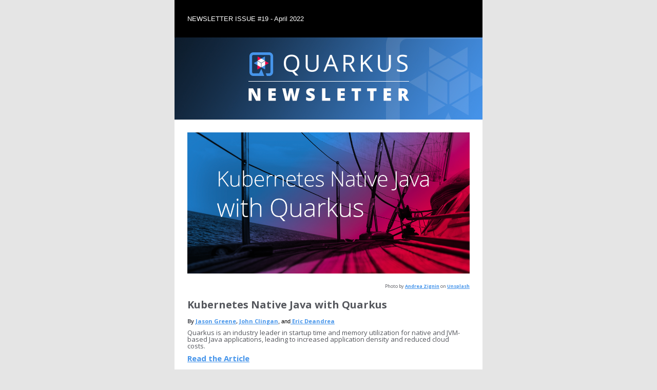

--- FILE ---
content_type: text/html; charset=utf-8
request_url: https://quarkus.io/newsletter/19/
body_size: 6862
content:
<!DOCTYPE html>
<!-- saved from url=(0045)http://xy0p2.mjt.lu/nl2/xy0p2/1uur.html?hl=en -->
<html xmlns="http://www.w3.org/1999/xhtml" xmlns:v="urn:schemas-microsoft-com:vml" xmlns:o="urn:schemas-microsoft-com:office:office"><head><meta http-equiv="Content-Type" content="text/html; charset=UTF-8"><title>Quarkus Newsletter Issue #19 - April 2022</title><!--[if !mso]><!--><meta http-equiv="X-UA-Compatible" content="IE=edge"><!--<![endif]--><meta name="viewport" content="width=device-width,initial-scale=1"><style type="text/css">#outlook a { padding:0; }
          body { margin:0;padding:0;-webkit-text-size-adjust:100%;-ms-text-size-adjust:100%; }
          table, td { border-collapse:collapse;mso-table-lspace:0pt;mso-table-rspace:0pt; }
          img { border:0;height:auto;line-height:100%; outline:none;text-decoration:none;-ms-interpolation-mode:bicubic; }
          p { display:block;margin:13px 0; }</style><!--[if mso]>
        <noscript>
        <xml>
        <o:OfficeDocumentSettings>
          <o:AllowPNG/>
          <o:PixelsPerInch>96</o:PixelsPerInch>
        </o:OfficeDocumentSettings>
        </xml>
        </noscript>
        <![endif]--><!--[if lte mso 11]>
        <style type="text/css">
          .mj-outlook-group-fix { width:100% !important; }
        </style>
        <![endif]--><!--[if !mso]><!--><link href="./index_files/css" rel="stylesheet" type="text/css"><style type="text/css">@import url(https://fonts.googleapis.com/css?family=Open+Sans:300,400,500,700);</style><!--<![endif]--><style type="text/css">@media only screen and (min-width:480px) {
        .mj-column-per-67 { width:67% !important; max-width: 67%; }
.mj-column-per-33 { width:33% !important; max-width: 33%; }
.mj-column-per-100 { width:100% !important; max-width: 100%; }
.mj-column-per-50 { width:50% !important; max-width: 50%; }
.mj-column-per-25 { width:25% !important; max-width: 25%; }
.mj-column-per-75 { width:75% !important; max-width: 75%; }
      }</style><style media="screen and (min-width:480px)">.moz-text-html .mj-column-per-67 { width:67% !important; max-width: 67%; }
.moz-text-html .mj-column-per-33 { width:33% !important; max-width: 33%; }
.moz-text-html .mj-column-per-100 { width:100% !important; max-width: 100%; }
.moz-text-html .mj-column-per-50 { width:50% !important; max-width: 50%; }
.moz-text-html .mj-column-per-25 { width:25% !important; max-width: 25%; }
.moz-text-html .mj-column-per-75 { width:75% !important; max-width: 75%; }</style><style type="text/css">[owa] .mj-column-per-67 { width:67% !important; max-width: 67%; }
[owa] .mj-column-per-33 { width:33% !important; max-width: 33%; }
[owa] .mj-column-per-100 { width:100% !important; max-width: 100%; }
[owa] .mj-column-per-50 { width:50% !important; max-width: 50%; }
[owa] .mj-column-per-25 { width:25% !important; max-width: 25%; }
[owa] .mj-column-per-75 { width:75% !important; max-width: 75%; }</style><style type="text/css">@media only screen and (max-width:480px) {
      table.mj-full-width-mobile { width: 100% !important; }
      td.mj-full-width-mobile { width: auto !important; }
    }</style></head><body style="word-spacing:normal;background-color:#e5e5e5;"><div style="background-color:#e5e5e5;"><!--[if mso | IE]><table align="center" border="0" cellpadding="0" cellspacing="0" class="" role="presentation" style="width:600px;" width="600" bgcolor="#000000" ><tr><td style="line-height:0px;font-size:0px;mso-line-height-rule:exactly;"><![endif]--><div style="background:#000000;background-color:#000000;margin:0px auto;max-width:600px;"><table align="center" border="0" cellpadding="0" cellspacing="0" role="presentation" style="background:#000000;background-color:#000000;width:100%;"><tbody><tr><td style="direction:ltr;font-size:0px;padding:20px 0px 20px 0px;padding-left:0px;padding-right:0px;text-align:center;"><!--[if mso | IE]><table role="presentation" border="0" cellpadding="0" cellspacing="0"><tr><td class="" style="vertical-align:top;width:402px;" ><![endif]--><div class="mj-column-per-67 mj-outlook-group-fix" style="font-size:0px;text-align:left;direction:ltr;display:inline-block;vertical-align:top;width:100%;"><table border="0" cellpadding="0" cellspacing="0" role="presentation" style="vertical-align:top;" width="100%"><tbody><tr><td align="left" style="font-size:0px;padding:0px 0px 0px 25px;padding-top:0px;padding-bottom:0px;word-break:break-word;"><div style="font-family:Arial, sans-serif;font-size:13px;letter-spacing:normal;line-height:1;text-align:left;color:#000000;"><p class="text-build-content" data-testid="DEvw_k51vYq" style="margin: 10px 0; margin-top: 10px; margin-bottom: 10px;"><span style="color:#ffffff;">NEWSLETTER ISSUE #19 - April 2022</span></p></div></td></tr></tbody></table></div><!--[if mso | IE]></td><td class="" style="vertical-align:top;width:198px;" ><![endif]--><div class="mj-column-per-33 mj-outlook-group-fix" style="font-size:0px;text-align:left;direction:ltr;display:inline-block;vertical-align:top;width:100%;"><table border="0" cellpadding="0" cellspacing="0" role="presentation" style="vertical-align:top;" width="100%"><tbody><tr><td align="left" style="font-size:0px;padding:0px 25px 0px 0px;padding-top:0px;padding-bottom:0px;word-break:break-word;"><div style="font-family:Arial, sans-serif;font-size:13px;letter-spacing:normal;line-height:1;text-align:left;color:#000000;"><p class="text-build-content" style="text-align: right; margin: 10px 0; margin-top: 10px; margin-bottom: 10px;" data-testid="1ITlr05D-">&nbsp;</p></div></td></tr></tbody></table></div><!--[if mso | IE]></td></tr></table><![endif]--></td></tr></tbody></table></div><!--[if mso | IE]></td></tr></table><table align="center" border="0" cellpadding="0" cellspacing="0" class="" role="presentation" style="width:600px;" width="600" ><tr><td style="line-height:0px;font-size:0px;mso-line-height-rule:exactly;"><![endif]--><div style="margin:0px auto;max-width:600px;"><table align="center" border="0" cellpadding="0" cellspacing="0" role="presentation" style="width:100%;"><tbody><tr><td style="direction:ltr;font-size:0px;padding:20px 0;padding-bottom:0px;padding-top:0px;text-align:center;"><!--[if mso | IE]><table role="presentation" border="0" cellpadding="0" cellspacing="0"><tr><td class="" style="vertical-align:top;width:600px;" ><![endif]--><div class="mj-column-per-100 mj-outlook-group-fix" style="font-size:0px;text-align:left;direction:ltr;display:inline-block;vertical-align:top;width:100%;"><table border="0" cellpadding="0" cellspacing="0" role="presentation" style="vertical-align:top;" width="100%"><tbody><tr><td align="center" style="font-size:0px;padding:0px 0px 0px 0px;padding-top:0px;padding-right:0px;padding-bottom:0px;padding-left:0px;word-break:break-word;"><table border="0" cellpadding="0" cellspacing="0" role="presentation" style="border-collapse:collapse;border-spacing:0px;" class="mj-full-width-mobile"><tbody><tr><td style="width:600px;" class="mj-full-width-mobile"><img alt="Newsletter graphic" height="auto" src="./index_files/mq99.png" style="border:none;display:block;outline:none;text-decoration:none;height:auto;width:100%;font-size:13px;" width="600"></td></tr></tbody></table></td></tr></tbody></table></div><!--[if mso | IE]></td></tr></table><![endif]--></td></tr></tbody></table></div><!--[if mso | IE]></td></tr></table><table align="center" border="0" cellpadding="0" cellspacing="0" class="" role="presentation" style="width:600px;" width="600" bgcolor="#ffffff" ><tr><td style="line-height:0px;font-size:0px;mso-line-height-rule:exactly;"><![endif]--><div style="background:#ffffff;background-color:#ffffff;margin:0px auto;max-width:600px;"><table align="center" border="0" cellpadding="0" cellspacing="0" role="presentation" style="background:#ffffff;background-color:#ffffff;width:100%;"><tbody><tr><td style="direction:ltr;font-size:0px;padding:0px 0px 0px 0px;padding-left:0px;padding-right:0px;text-align:center;"><!--[if mso | IE]><table role="presentation" border="0" cellpadding="0" cellspacing="0"><tr><td class="" style="vertical-align:top;width:600px;" ><![endif]--><div class="mj-column-per-100 mj-outlook-group-fix" style="font-size:0px;text-align:left;direction:ltr;display:inline-block;vertical-align:top;width:100%;"><table border="0" cellpadding="0" cellspacing="0" role="presentation" style="vertical-align:top;" width="100%"><tbody><tr><td align="center" style="font-size:0px;padding:25px 25px 10px 25px;padding-top:25px;padding-right:25px;padding-left:25px;word-break:break-word;"><table border="0" cellpadding="0" cellspacing="0" role="presentation" style="border-collapse:collapse;border-spacing:0px;"><tbody><tr><td style="width:550px;"><a href="https://www.infoq.com/articles/native-java-quarkus/" target="_blank"><img alt="Kubernetes Native Java with Quarkus image" height="auto" src="./index_files/0rgzi.png" style="border:none;display:block;outline:none;text-decoration:none;height:auto;width:100%;font-size:13px;" width="550"></a></td></tr></tbody></table></td></tr><tr><td align="left" style="font-size:0px;padding:0px 25px 0px 25px;padding-top:0px;padding-right:25px;padding-bottom:0px;padding-left:25px;word-break:break-word;"><div style="font-family:Arial, sans-serif;font-size:9px;letter-spacing:normal;line-height:1;text-align:left;color:#000000;"><p class="text-build-content" style="text-align: right; margin: 10px 0; margin-top: 10px; margin-bottom: 10px;" data-testid="pJ92YT9-5"><span style="color:#55575d;font-family:Open Sans;font-size:9px;">Photo by </span><a class="link-build-content" style="color:inherit;; text-decoration: none;" target="_blank" href="https://unsplash.com/@andreaz91?utm_source=unsplash&amp;utm_medium=referral&amp;utm_content=creditCopyText"><span style="color:#4695EB;font-family:Open Sans;font-size:9px;"><b><u>Andrea Zignin</u></b></span></a><span style="color:#55575d;font-family:Open Sans;font-size:9px;"> on </span><a class="link-build-content" style="color:inherit;; text-decoration: none;" target="_blank" href="https://unsplash.com/s/photos/sprint?utm_source=unsplash&amp;utm_medium=referral&amp;utm_content=creditCopyText"><span style="color:#4695EB;font-family:Open Sans;font-size:9px;"><b><u>Unsplash</u></b></span></a></p></div></td></tr><tr><td align="left" style="font-size:0px;padding:0px 25px 20px 25px;padding-top:0px;padding-right:25px;padding-bottom:20px;padding-left:25px;word-break:break-word;"><div style="font-family:Arial, sans-serif;font-size:11px;letter-spacing:normal;line-height:1;text-align:left;color:#000000;"><h1 class="text-build-content" data-testid="shMBqhWaW" style="margin-top: 10px; font-weight: normal;"><span style="color:#55575d;font-family:Open Sans;font-size:20px;"><b>Kubernetes Native Java with Quarkus</b></span></h1><p class="text-build-content" data-testid="shMBqhWaW" style="margin: 10px 0;"><span style="color:#55575d;font-family:Open Sans;font-size:11px;"><b>By </b></span><a class="link-build-content" style="color:inherit;; text-decoration: none;" target="_blank" href="https://www.infoq.com/profile/Jason-Greene/"><span style="color:#4695EB;font-family:Open Sans;font-size:11px;"><b><u>Jason Greene</u></b></span></a><span style="color:#55575d;font-family:Open Sans;font-size:11px;"><b>, </b></span><a class="link-build-content" style="color:inherit;; text-decoration: none;" target="_blank" href="https://www.infoq.com/profile/John-Clingan/"><span style="color:#4695EB;font-family:Open Sans;font-size:11px;"><b><u>John Clingan</u></b></span></a><span style="font-size:11px;">, and</span><a class="link-build-content" style="color:inherit;; text-decoration: none;" target="_blank" href="https://www.infoq.com/profile/Eric-Deandrea/"><span style="color:#4695EB;font-family:Open Sans;font-size:11px;"><b><u> Eric Deandrea</u></b></span></a></p><p class="text-build-content" data-testid="shMBqhWaW" style="margin: 10px 0;"><span style="color:#55575d;font-family:Open Sans;font-size:13px;">Quarkus is an industry leader in startup time and memory utilization for native and JVM-based Java applications, leading to increased application density and reduced cloud costs.&nbsp;</span></p><p class="text-build-content" data-testid="shMBqhWaW" style="margin: 10px 0; margin-bottom: 10px;"><a class="link-build-content" style="color:inherit;; text-decoration: none;" target="_blank" href="https://www.infoq.com/articles/native-java-quarkus/"><span style="color:#4695EB;font-family:Open Sans;font-size:15px;"><b><u>Read the Article</u></b></span></a></p></div></td></tr><tr><td align="center" style="font-size:0px;padding:10px 25px;word-break:break-word;"><p style="border-top:solid 2px #E6E6E6;font-size:1px;margin:0px auto;width:100%;"></p><!--[if mso | IE]><table align="center" border="0" cellpadding="0" cellspacing="0" style="border-top:solid 2px #E6E6E6;font-size:1px;margin:0px auto;width:550px;" role="presentation" width="550px" ><tr><td style="height:0;line-height:0;">  
</td></tr></table><![endif]--></td></tr></tbody></table></div><!--[if mso | IE]></td></tr></table><![endif]--></td></tr></tbody></table></div><!--[if mso | IE]></td></tr></table><table align="center" border="0" cellpadding="0" cellspacing="0" class="" role="presentation" style="width:600px;" width="600" bgcolor="#ffffff" ><tr><td style="line-height:0px;font-size:0px;mso-line-height-rule:exactly;"><![endif]--><div style="background:#ffffff;background-color:#ffffff;margin:0px auto;max-width:600px;"><table align="center" border="0" cellpadding="0" cellspacing="0" role="presentation" style="background:#ffffff;background-color:#ffffff;width:100%;"><tbody><tr><td style="direction:ltr;font-size:0px;padding:20px 0px 10px 0px;padding-bottom:10px;padding-left:0px;padding-right:0px;padding-top:20px;text-align:center;"><!--[if mso | IE]><table role="presentation" border="0" cellpadding="0" cellspacing="0"><tr><td class="" style="vertical-align:top;width:300px;" ><![endif]--><div class="mj-column-per-50 mj-outlook-group-fix" style="font-size:0px;text-align:left;direction:ltr;display:inline-block;vertical-align:top;width:100%;"><table border="0" cellpadding="0" cellspacing="0" role="presentation" style="vertical-align:top;" width="100%"><tbody><tr><td align="left" style="font-size:0px;padding:0px 25px 0px 25px;padding-top:0px;padding-right:25px;padding-bottom:0px;padding-left:25px;word-break:break-word;"><div style="font-family:Arial, sans-serif;font-size:11px;letter-spacing:normal;line-height:1;text-align:left;color:#000000;"><h2 class="text-build-content" data-testid="K2v5zH6DKU" style="margin-top: 10px; font-weight: normal;"><span style="color:#55575d;font-family:Open Sans;font-size:18px;"><b>Develop and Deploy Cloud Native Java Applications at Supersonic speed</b></span></h2><p class="text-build-content" data-testid="K2v5zH6DKU" style="margin: 10px 0;"><span style="color:#55575d;font-family:Open Sans;font-size:11px;"><b>By </b></span><a class="link-build-content" style="color:inherit;; text-decoration: none;" target="_blank" href="https://medium.com/@kumarprabhashanand"><span style="color:#4695EB;font-family:Open Sans;font-size:11px;"><b><u>Prabhash</u></b></span></a></p><p class="text-build-content" data-testid="K2v5zH6DKU" style="margin: 10px 0;"><span style="color:#55575d;font-family:Open Sans;font-size:13px;">In this fast moving world, we developers need to develop fast, deliver fast and our application should start and run fast.</span></p><p class="text-build-content" data-testid="K2v5zH6DKU" style="margin: 10px 0; margin-bottom: 10px;"><a class="link-build-content" style="color:inherit;; text-decoration: none;" target="_blank" href="https://towardsdev.com/quarkus-develop-and-deploy-cloud-native-java-applications-at-supersonic-speed-be6c28dd4243"><span style="color:#4695EB;font-family:Open Sans;font-size:13px;"><b><u>Read the Article</u></b></span></a></p></div></td></tr></tbody></table></div><!--[if mso | IE]></td><td class="" style="vertical-align:top;width:300px;" ><![endif]--><div class="mj-column-per-50 mj-outlook-group-fix" style="font-size:0px;text-align:left;direction:ltr;display:inline-block;vertical-align:top;width:100%;"><table border="0" cellpadding="0" cellspacing="0" role="presentation" style="vertical-align:top;" width="100%"><tbody><tr><td align="center" style="font-size:0px;padding:10px 25px 10px 25px;padding-right:25px;padding-left:25px;word-break:break-word;"><table border="0" cellpadding="0" cellspacing="0" role="presentation" style="border-collapse:collapse;border-spacing:0px;"><tbody><tr><td style="width:250px;"><a href="https://towardsdev.com/quarkus-develop-and-deploy-cloud-native-java-applications-at-supersonic-speed-be6c28dd4243" target="_blank"><img alt="Develop and Deploy image" height="auto" src="./index_files/0qvwz.png" style="border:none;display:block;outline:none;text-decoration:none;height:auto;width:100%;font-size:13px;" width="250"></a></td></tr></tbody></table></td></tr><tr><td align="left" style="font-size:0px;padding:0px 25px 0px 25px;padding-top:0px;padding-right:25px;padding-bottom:0px;padding-left:25px;word-break:break-word;"><div style="font-family:Arial, sans-serif;font-size:9px;letter-spacing:normal;line-height:1;text-align:left;color:#000000;"><p class="text-build-content" style="text-align: right; margin: 10px 0; margin-top: 10px; margin-bottom: 10px;" data-testid="vpXLLx6ak"><span style="color:#55575d;font-family:Open Sans;font-size:9px;">Photo by </span><a class="link-build-content" style="color:inherit;; text-decoration: none;" target="_blank" href="https://unsplash.com/@lawlesscapture?utm_source=unsplash&amp;utm_medium=referral&amp;utm_content=creditCopyText"><span style="color:#4695EB;font-family:Open Sans;font-size:9px;"><b><u>Lawless Capture</u></b></span></a><span style="color:#55575d;font-family:Open Sans;font-size:9px;"> on </span><a class="link-build-content" style="color:inherit;; text-decoration: none;" target="_blank" href="https://unsplash.com/s/photos/test?utm_source=unsplash&amp;utm_medium=referral&amp;utm_content=creditCopyText"><span style="color:#4695EB;font-family:Open Sans;font-size:9px;"><b><u>Unsplash</u></b></span></a></p></div></td></tr></tbody></table></div><!--[if mso | IE]></td></tr></table><![endif]--></td></tr></tbody></table></div><!--[if mso | IE]></td></tr></table><table align="center" border="0" cellpadding="0" cellspacing="0" class="" role="presentation" style="width:600px;" width="600" bgcolor="#ffffff" ><tr><td style="line-height:0px;font-size:0px;mso-line-height-rule:exactly;"><![endif]--><div style="background:#ffffff;background-color:#ffffff;margin:0px auto;max-width:600px;"><table align="center" border="0" cellpadding="0" cellspacing="0" role="presentation" style="background:#ffffff;background-color:#ffffff;width:100%;"><tbody><tr><td style="direction:ltr;font-size:0px;padding:10px 0px 10px 0px;padding-bottom:10px;padding-left:0px;padding-right:0px;padding-top:10px;text-align:center;"><!--[if mso | IE]><table role="presentation" border="0" cellpadding="0" cellspacing="0"><tr><td class="" style="vertical-align:top;width:300px;" ><![endif]--><div class="mj-column-per-50 mj-outlook-group-fix" style="font-size:0px;text-align:left;direction:ltr;display:inline-block;vertical-align:top;width:100%;"><table border="0" cellpadding="0" cellspacing="0" role="presentation" style="vertical-align:top;" width="100%"><tbody><tr><td align="center" style="font-size:0px;padding:10px 25px;word-break:break-word;"><table border="0" cellpadding="0" cellspacing="0" role="presentation" style="border-collapse:collapse;border-spacing:0px;"><tbody><tr><td style="width:250px;"><a href="https://developers.redhat.com/articles/2022/02/03/build-rest-api-ground-quarkus-20" target="_blank"><img alt="Secondary article 2 image" height="auto" src="./index_files/0qvwh.png" style="border:none;display:block;outline:none;text-decoration:none;height:auto;width:100%;font-size:13px;" width="250"></a></td></tr></tbody></table></td></tr></tbody></table></div><!--[if mso | IE]></td><td class="" style="vertical-align:top;width:300px;" ><![endif]--><div class="mj-column-per-50 mj-outlook-group-fix" style="font-size:0px;text-align:left;direction:ltr;display:inline-block;vertical-align:top;width:100%;"><table border="0" cellpadding="0" cellspacing="0" role="presentation" style="vertical-align:top;" width="100%"><tbody><tr><td align="left" style="font-size:0px;padding:10px 25px;padding-top:0px;padding-bottom:0px;word-break:break-word;"><div style="font-family:Arial, sans-serif;font-size:11px;letter-spacing:normal;line-height:1;text-align:left;color:#000000;"><h2 class="text-build-content" data-testid="A21LGC03I4" style="margin-top: 10px; font-weight: normal;"><span style="color:#55575d;font-family:Open Sans;font-size:18px;"><b>Build a REST API from the ground up with Quarkus 2.0</b></span></h2><p class="text-build-content" data-testid="A21LGC03I4" style="margin: 10px 0;"><span style="color:#000000;font-family:Open Sans;font-size:11px;"><b>By </b></span><a class="link-build-content" style="color:inherit;; text-decoration: none;" target="_blank" href="https://developers.redhat.com/author/stephen-nimmo"><span style="color:#4695EB;font-family:Open Sans;font-size:11px;"><b><u>Stephen Nimmo</u></b></span></a></p><p class="text-build-content" data-testid="A21LGC03I4" style="margin: 10px 0;"><span style="color:#55575d;font-family:Open Sans;font-size:13px;">Quarkus has always been focused on developer experience, and Quarkus 2.0 has taken this to the next level with support for a feature we are calling continuous testing.</span></p><p class="text-build-content" data-testid="A21LGC03I4" style="margin: 10px 0; margin-bottom: 10px;"><a class="link-build-content" style="color:inherit;; text-decoration: none;" target="_blank" href="https://developers.redhat.com/articles/2022/02/03/build-rest-api-ground-quarkus-20"><span style="color:#4695EB;font-family:Open Sans;font-size:13px;"><b><u>Read the Article</u></b></span></a></p></div></td></tr></tbody></table></div><!--[if mso | IE]></td></tr></table><![endif]--></td></tr></tbody></table></div><!--[if mso | IE]></td></tr></table><table align="center" border="0" cellpadding="0" cellspacing="0" class="" role="presentation" style="width:600px;" width="600" bgcolor="#ffffff" ><tr><td style="line-height:0px;font-size:0px;mso-line-height-rule:exactly;"><![endif]--><div style="background:#ffffff;background-color:#ffffff;margin:0px auto;max-width:600px;"><table align="center" border="0" cellpadding="0" cellspacing="0" role="presentation" style="background:#ffffff;background-color:#ffffff;width:100%;"><tbody><tr><td style="direction:ltr;font-size:0px;padding:10px 0px 10px 0px;padding-bottom:10px;padding-left:0px;padding-right:0px;padding-top:10px;text-align:center;"><!--[if mso | IE]><table role="presentation" border="0" cellpadding="0" cellspacing="0"><tr><td class="" style="vertical-align:top;width:300px;" ><![endif]--><div class="mj-column-per-50 mj-outlook-group-fix" style="font-size:0px;text-align:left;direction:ltr;display:inline-block;vertical-align:top;width:100%;"><table border="0" cellpadding="0" cellspacing="0" role="presentation" style="vertical-align:top;" width="100%"><tbody><tr><td align="left" style="font-size:0px;padding:0px 25px 0px 25px;padding-top:0px;padding-right:25px;padding-bottom:0px;padding-left:25px;word-break:break-word;"><div style="font-family:Arial, sans-serif;font-size:10px;letter-spacing:normal;line-height:1;text-align:left;color:#000000;"><h2 class="text-build-content" data-testid="XR2N5KkcIL" style="margin-top: 10px; font-weight: normal;"><span style="color:#55575d;font-family:Open Sans;font-size:18px;"><b>Building Databases on Kubernetes with Quarkus</b></span></h2><p class="text-build-content" data-testid="XR2N5KkcIL" style="margin: 10px 0;"><span style="color:#000000;font-family:Open Sans;font-size:11px;"><b>By </b></span><a class="link-build-content" style="color:inherit;; text-decoration: none;" target="_blank" href="http://heidloff.net/"><span style="color:#4695EB;font-family:Open Sans;font-size:11px;"><b><u>Niklas Heidloff</u></b></span></a></p><p class="text-build-content" data-testid="XR2N5KkcIL" style="margin: 10px 0;"><span style="color:#55575d;font-family:Open Sans;font-size:13px;">Read this great article thats describes how to write a simple database system with Quarkus.</span></p><p class="text-build-content" data-testid="XR2N5KkcIL" style="margin: 10px 0; margin-bottom: 10px;"><a class="link-build-content" style="color:inherit;; text-decoration: none;" target="_blank" href="http://heidloff.net/quarkus/building-databases-kubernetes-quarkus/"><span style="color:#4695EB;font-family:Open Sans;font-size:13px;"><b><u>Read the Article</u></b></span></a></p></div></td></tr></tbody></table></div><!--[if mso | IE]></td><td class="" style="vertical-align:top;width:300px;" ><![endif]--><div class="mj-column-per-50 mj-outlook-group-fix" style="font-size:0px;text-align:left;direction:ltr;display:inline-block;vertical-align:top;width:100%;"><table border="0" cellpadding="0" cellspacing="0" role="presentation" style="vertical-align:top;" width="100%"><tbody><tr><td align="center" style="font-size:0px;padding:10px 25px;word-break:break-word;"><table border="0" cellpadding="0" cellspacing="0" role="presentation" style="border-collapse:collapse;border-spacing:0px;"><tbody><tr><td style="width:250px;"><a href="http://heidloff.net/quarkus/building-databases-kubernetes-quarkus/" target="_blank"><img alt="Building Databases on Kubernetes image" height="auto" src="./index_files/0qvx0.png" style="border:none;display:block;outline:none;text-decoration:none;height:auto;width:100%;font-size:13px;" width="250"></a></td></tr></tbody></table></td></tr><tr><td align="left" style="font-size:0px;padding:0px 25px 0px 25px;padding-top:0px;padding-right:25px;padding-bottom:0px;padding-left:25px;word-break:break-word;"><div style="font-family:Arial, sans-serif;font-size:9px;letter-spacing:normal;line-height:1;text-align:left;color:#000000;"><p class="text-build-content" style="text-align: right; margin: 10px 0; margin-top: 10px; margin-bottom: 10px;" data-testid="wFIbDh4f7"><span style="color:#55575d;font-family:Open Sans;font-size:9px;">Photo by </span><a class="link-build-content" style="color:inherit;; text-decoration: none;" target="_blank" href="https://unsplash.com/@ashkfor121?utm_source=unsplash&amp;utm_medium=referral&amp;utm_content=creditCopyText"><span style="color:#4695EB;font-family:Open Sans;font-size:9px;"><b><u>Ashkan Forouzani</u></b></span></a><span style="color:#55575d;font-family:Open Sans;font-size:9px;"> on </span><a class="link-build-content" style="color:inherit;; text-decoration: none;" target="_blank" href="https://unsplash.com/s/photos/test?utm_source=unsplash&amp;utm_medium=referral&amp;utm_content=creditCopyText"><span style="color:#4695EB;font-family:Open Sans;font-size:9px;"><b><u>Unsplash</u></b></span></a></p></div></td></tr></tbody></table></div><!--[if mso | IE]></td></tr></table><![endif]--></td></tr></tbody></table></div><!--[if mso | IE]></td></tr></table><table align="center" border="0" cellpadding="0" cellspacing="0" class="" role="presentation" style="width:600px;" width="600" bgcolor="#ffffff" ><tr><td style="line-height:0px;font-size:0px;mso-line-height-rule:exactly;"><![endif]--><div style="background:#ffffff;background-color:#ffffff;margin:0px auto;max-width:600px;"><table align="center" border="0" cellpadding="0" cellspacing="0" role="presentation" style="background:#ffffff;background-color:#ffffff;width:100%;"><tbody><tr><td style="direction:ltr;font-size:0px;padding:10px 0px 10px 0px;padding-bottom:10px;padding-left:0px;padding-right:0px;padding-top:10px;text-align:center;"><!--[if mso | IE]><table role="presentation" border="0" cellpadding="0" cellspacing="0"><tr><td class="" style="vertical-align:top;width:300px;" ><![endif]--><div class="mj-column-per-50 mj-outlook-group-fix" style="font-size:0px;text-align:left;direction:ltr;display:inline-block;vertical-align:top;width:100%;"><table border="0" cellpadding="0" cellspacing="0" role="presentation" style="vertical-align:top;" width="100%"><tbody><tr><td align="center" style="font-size:0px;padding:10px 25px;word-break:break-word;"><table border="0" cellpadding="0" cellspacing="0" role="presentation" style="border-collapse:collapse;border-spacing:0px;"><tbody><tr><td style="width:250px;"><a href="https://blog.devgenius.io/is-it-gonna-be-your-first-api-with-kotlin-and-quarkus-lets-see-part-1-f980a95e74ab" target="_blank"><img alt="vaadin article image" height="auto" src="./index_files/0qty9.png" style="border:none;display:block;outline:none;text-decoration:none;height:auto;width:100%;font-size:13px;" width="250"></a></td></tr></tbody></table></td></tr></tbody></table></div><!--[if mso | IE]></td><td class="" style="vertical-align:top;width:300px;" ><![endif]--><div class="mj-column-per-50 mj-outlook-group-fix" style="font-size:0px;text-align:left;direction:ltr;display:inline-block;vertical-align:top;width:100%;"><table border="0" cellpadding="0" cellspacing="0" role="presentation" style="vertical-align:top;" width="100%"><tbody><tr><td align="left" style="font-size:0px;padding:10px 25px;padding-top:0px;padding-bottom:0px;word-break:break-word;"><div style="font-family:Arial, sans-serif;font-size:11px;letter-spacing:normal;line-height:1;text-align:left;color:#000000;"><h2 class="text-build-content" data-testid="x4DhpCEBB" style="margin-top: 10px; font-weight: normal;"><span style="color:#55575d;font-family:Open Sans;font-size:18px;"><b>Insights on Vaadin with Quarkus</b></span></h2><p class="text-build-content" data-testid="x4DhpCEBB" style="margin: 10px 0;"><span style="color:#55575d;font-family:Open Sans;font-size:11px;"><b>By </b></span><a class="link-build-content" style="color:inherit;; text-decoration: none;" target="_blank" href="https://vaadin.com/blog/author/matti-tahvonen"><span style="color:#4695EB;font-family:Open Sans;font-size:11px;"><b><u>Matti Tahvonen</u></b></span></a></p><p class="text-build-content" data-testid="x4DhpCEBB" style="margin: 10px 0;"><span style="color:#55575d;font-family:Open Sans;font-size:13px;">Matti goes deeper into his recent experiences with Quarkus and the enhancements Vaadin made for their integration efforts.</span></p><p class="text-build-content" data-testid="x4DhpCEBB" style="margin: 10px 0; margin-bottom: 10px;"><a class="link-build-content" style="color:inherit;; text-decoration: none;" target="_blank" href="https://vaadin.com/blog/insights-on-vaadin-with-quarkus"><span style="color:#4695EB;font-family:Open Sans;font-size:13px;"><b><u>Read the Article</u></b></span></a></p></div></td></tr></tbody></table></div><!--[if mso | IE]></td></tr></table><![endif]--></td></tr></tbody></table></div><!--[if mso | IE]></td></tr></table><table align="center" border="0" cellpadding="0" cellspacing="0" class="" role="presentation" style="width:600px;" width="600" bgcolor="#ffffff" ><tr><td style="line-height:0px;font-size:0px;mso-line-height-rule:exactly;"><![endif]--><div style="background:#ffffff;background-color:#ffffff;margin:0px auto;max-width:600px;"><table align="center" border="0" cellpadding="0" cellspacing="0" role="presentation" style="background:#ffffff;background-color:#ffffff;width:100%;"><tbody><tr><td style="direction:ltr;font-size:0px;padding:10px 0px 10px 0px;padding-bottom:10px;padding-left:0px;padding-right:0px;padding-top:10px;text-align:center;"><!--[if mso | IE]><table role="presentation" border="0" cellpadding="0" cellspacing="0"><tr><td class="" style="vertical-align:top;width:300px;" ><![endif]--><div class="mj-column-per-50 mj-outlook-group-fix" style="font-size:0px;text-align:left;direction:ltr;display:inline-block;vertical-align:top;width:100%;"><table border="0" cellpadding="0" cellspacing="0" role="presentation" style="vertical-align:top;" width="100%"><tbody><tr><td align="left" style="font-size:0px;padding:0px 25px 0px 25px;padding-top:0px;padding-right:25px;padding-bottom:0px;padding-left:25px;word-break:break-word;"><div style="font-family:Arial, sans-serif;font-size:10px;letter-spacing:normal;line-height:1;text-align:left;color:#000000;"><h2 class="text-build-content" data-testid="qY6qIVYo5a" style="margin-top: 10px; font-weight: normal;"><span style="color:#55575d;font-family:Open Sans;font-size:18px;"><b>Quarkus Tools for Visual Studio Code - 1.10.0 release</b></span></h2><p class="text-build-content" data-testid="qY6qIVYo5a" style="margin: 10px 0;"><span style="color:#000000;font-family:Open Sans;font-size:11px;"><b>By Roland Grunberg</b></span></p><p class="text-build-content" data-testid="qY6qIVYo5a" style="margin: 10px 0;"><span style="color:#55575d;font-family:Open Sans;font-size:13px;">Read this great article thats describes how to write a simple database system with Quarkus.</span></p><p class="text-build-content" data-testid="qY6qIVYo5a" style="margin: 10px 0; margin-bottom: 10px;"><a class="link-build-content" style="color:inherit;; text-decoration: none;" target="_blank" href="https://quarkus.io/blog/vscode-quarkus-1.10.0/"><span style="color:#4695EB;font-family:Open Sans;font-size:13px;"><b><u>Read the Article</u></b></span></a></p></div></td></tr></tbody></table></div><!--[if mso | IE]></td><td class="" style="vertical-align:top;width:300px;" ><![endif]--><div class="mj-column-per-50 mj-outlook-group-fix" style="font-size:0px;text-align:left;direction:ltr;display:inline-block;vertical-align:top;width:100%;"><table border="0" cellpadding="0" cellspacing="0" role="presentation" style="vertical-align:top;" width="100%"><tbody><tr><td align="center" style="font-size:0px;padding:10px 25px;word-break:break-word;"><table border="0" cellpadding="0" cellspacing="0" role="presentation" style="border-collapse:collapse;border-spacing:0px;"><tbody><tr><td style="width:250px;"><a href="https://quarkus.io/blog/vscode-quarkus-1.10.0/" target="_blank"><img alt="Quarkus Tools for Visual Studio Code image" height="auto" src="./index_files/0qv0t.png" style="border:none;display:block;outline:none;text-decoration:none;height:auto;width:100%;font-size:13px;" width="250"></a></td></tr></tbody></table></td></tr></tbody></table></div><!--[if mso | IE]></td></tr></table><![endif]--></td></tr></tbody></table></div><!--[if mso | IE]></td></tr></table><table align="center" border="0" cellpadding="0" cellspacing="0" class="" role="presentation" style="width:600px;" width="600" bgcolor="#ffffff" ><tr><td style="line-height:0px;font-size:0px;mso-line-height-rule:exactly;"><![endif]--><div style="background:#ffffff;background-color:#ffffff;margin:0px auto;max-width:600px;"><table align="center" border="0" cellpadding="0" cellspacing="0" role="presentation" style="background:#ffffff;background-color:#ffffff;width:100%;"><tbody><tr><td style="direction:ltr;font-size:0px;padding:10px 0px 10px 0px;padding-bottom:10px;padding-left:0px;padding-right:0px;padding-top:10px;text-align:center;"><!--[if mso | IE]><table role="presentation" border="0" cellpadding="0" cellspacing="0"><tr><td class="" style="vertical-align:top;width:300px;" ><![endif]--><div class="mj-column-per-50 mj-outlook-group-fix" style="font-size:0px;text-align:left;direction:ltr;display:inline-block;vertical-align:top;width:100%;"><table border="0" cellpadding="0" cellspacing="0" role="presentation" style="vertical-align:top;" width="100%"><tbody><tr><td align="center" style="font-size:0px;padding:10px 25px;word-break:break-word;"><table border="0" cellpadding="0" cellspacing="0" role="presentation" style="border-collapse:collapse;border-spacing:0px;"><tbody><tr><td style="width:250px;"><a href="https://quarkus.io/blog/vscode-quarkus-1.10.0-qute/" target="_blank"><img alt="Qute Templating Engine Support article image" height="auto" src="./index_files/0qv0p.png" style="border:none;display:block;outline:none;text-decoration:none;height:auto;width:100%;font-size:13px;" width="250"></a></td></tr></tbody></table></td></tr></tbody></table></div><!--[if mso | IE]></td><td class="" style="vertical-align:top;width:300px;" ><![endif]--><div class="mj-column-per-50 mj-outlook-group-fix" style="font-size:0px;text-align:left;direction:ltr;display:inline-block;vertical-align:top;width:100%;"><table border="0" cellpadding="0" cellspacing="0" role="presentation" style="vertical-align:top;" width="100%"><tbody><tr><td align="left" style="font-size:0px;padding:10px 25px;padding-top:0px;padding-bottom:0px;word-break:break-word;"><div style="font-family:Arial, sans-serif;font-size:11px;letter-spacing:normal;line-height:1;text-align:left;color:#000000;"><h2 class="text-build-content" data-testid="x4DhpCEBB" style="margin-top: 10px; font-weight: normal;"><span style="color:#55575d;font-family:Open Sans;font-size:18px;"><b>Qute Templating Engine Support - Now Available for Quarkus Tools for Visual Studio Code</b></span></h2><p class="text-build-content" data-testid="x4DhpCEBB" style="margin: 10px 0;"><span style="color:#55575d;font-family:Open Sans;font-size:11px;"><b>By Alexander Chen</b></span></p><p class="text-build-content" data-testid="x4DhpCEBB" style="margin: 10px 0;"><span style="color:#55575d;font-family:Open Sans;font-size:13px;">One of the major new enhancements added in the 1.10.0 release was the introduction of language support for the Quarkus-specific Qute templating engine.</span></p><p class="text-build-content" data-testid="x4DhpCEBB" style="margin: 10px 0; margin-bottom: 10px;"><a class="link-build-content" style="color:inherit;; text-decoration: none;" target="_blank" href="https://quarkus.io/blog/vscode-quarkus-1.10.0-qute/"><span style="color:#4695EB;font-family:Open Sans;font-size:13px;"><b><u>Read the Article</u></b></span></a></p></div></td></tr></tbody></table></div><!--[if mso | IE]></td></tr></table><![endif]--></td></tr></tbody></table></div><!--[if mso | IE]></td></tr></table><table align="center" border="0" cellpadding="0" cellspacing="0" class="" role="presentation" style="width:600px;" width="600" bgcolor="#ffffff" ><tr><td style="line-height:0px;font-size:0px;mso-line-height-rule:exactly;"><![endif]--><div style="background:#ffffff;background-color:#ffffff;margin:0px auto;max-width:600px;"><table align="center" border="0" cellpadding="0" cellspacing="0" role="presentation" style="background:#ffffff;background-color:#ffffff;width:100%;"><tbody><tr><td style="direction:ltr;font-size:0px;padding:10px 0px 10px 0px;padding-bottom:10px;padding-left:0px;padding-right:0px;padding-top:10px;text-align:center;"><!--[if mso | IE]><table role="presentation" border="0" cellpadding="0" cellspacing="0"><tr><td class="" style="vertical-align:top;width:300px;" ><![endif]--><div class="mj-column-per-50 mj-outlook-group-fix" style="font-size:0px;text-align:left;direction:ltr;display:inline-block;vertical-align:top;width:100%;"><table border="0" cellpadding="0" cellspacing="0" role="presentation" style="vertical-align:top;" width="100%"><tbody><tr><td align="left" style="font-size:0px;padding:0px 25px 0px 25px;padding-top:0px;padding-right:25px;padding-bottom:0px;padding-left:25px;word-break:break-word;"><div style="font-family:Arial, sans-serif;font-size:10px;letter-spacing:normal;line-height:1;text-align:left;color:#000000;"><h2 class="text-build-content" data-testid="Smh0Et3x3H" style="margin-top: 10px; font-weight: normal;"><span style="color:#55575d;font-family:Open Sans;font-size:18px;"><b>Riding Camel Quarkus: effortless APIs</b></span></h2><p class="text-build-content" data-testid="Smh0Et3x3H" style="margin: 10px 0;"><span style="color:#000000;font-family:Open Sans;font-size:11px;"><b>By Bruno Meseguer</b></span></p><p class="text-build-content" data-testid="Smh0Et3x3H" style="margin: 10px 0;"><span style="color:#55575d;font-family:Open Sans;font-size:13px;">Discover Camel, the swiss-knife of integration brought to Quarkus. The example encourages API best practices, with effortless coding effort showcasing AtlasMap for data transformation.</span></p><p class="text-build-content" data-testid="Smh0Et3x3H" style="margin: 10px 0; margin-bottom: 10px;"><a class="link-build-content" style="color:inherit;; text-decoration: none;" target="_blank" href="https://quarkus.io/blog/camel-quarkus-effortless-apis/"><span style="color:#4695EB;font-family:Open Sans;font-size:13px;"><b><u>Read the Article</u></b></span></a></p></div></td></tr></tbody></table></div><!--[if mso | IE]></td><td class="" style="vertical-align:top;width:300px;" ><![endif]--><div class="mj-column-per-50 mj-outlook-group-fix" style="font-size:0px;text-align:left;direction:ltr;display:inline-block;vertical-align:top;width:100%;"><table border="0" cellpadding="0" cellspacing="0" role="presentation" style="vertical-align:top;" width="100%"><tbody><tr><td align="center" style="font-size:0px;padding:10px 25px;word-break:break-word;"><table border="0" cellpadding="0" cellspacing="0" role="presentation" style="border-collapse:collapse;border-spacing:0px;"><tbody><tr><td style="width:250px;"><a href="https://quarkus.io/blog/camel-quarkus-effortless-apis/" target="_blank"><img alt="Riding Camel Quarkus: effortless APIs image" height="auto" src="./index_files/0qv0j.png" style="border:none;display:block;outline:none;text-decoration:none;height:auto;width:100%;font-size:13px;" width="250"></a></td></tr></tbody></table></td></tr><tr><td align="left" style="font-size:0px;padding:0px 25px 0px 25px;padding-top:0px;padding-right:25px;padding-bottom:0px;padding-left:25px;word-break:break-word;"><div style="font-family:Arial, sans-serif;font-size:9px;letter-spacing:normal;line-height:1;text-align:left;color:#000000;"><p class="text-build-content" style="text-align: right; margin: 10px 0; margin-top: 10px; margin-bottom: 10px;" data-testid="Ym5fdhHhJ"><span style="color:#55575d;font-family:Open Sans;font-size:9px;">Photo by </span><a class="link-build-content" style="color:inherit;; text-decoration: none;" target="_blank" href="https://unsplash.com/@mariamsoliman?utm_source=unsplash&amp;utm_medium=referral&amp;utm_content=creditCopyText"><span style="color:#4695EB;font-family:Open Sans;font-size:9px;"><b><u>Mariam Soliman</u></b></span></a><span style="color:#55575d;font-family:Open Sans;font-size:9px;"> on </span><a class="link-build-content" style="color:inherit;; text-decoration: none;" target="_blank" href="https://unsplash.com/s/photos/test?utm_source=unsplash&amp;utm_medium=referral&amp;utm_content=creditCopyText"><span style="color:#4695EB;font-family:Open Sans;font-size:9px;"><b><u>Unsplash</u></b></span></a></p></div></td></tr></tbody></table></div><!--[if mso | IE]></td></tr></table><![endif]--></td></tr></tbody></table></div><!--[if mso | IE]></td></tr></table><table align="center" border="0" cellpadding="0" cellspacing="0" class="" role="presentation" style="width:600px;" width="600" bgcolor="#ffffff" ><tr><td style="line-height:0px;font-size:0px;mso-line-height-rule:exactly;"><![endif]--><div style="background:#ffffff;background-color:#ffffff;margin:0px auto;max-width:600px;"><table align="center" border="0" cellpadding="0" cellspacing="0" role="presentation" style="background:#ffffff;background-color:#ffffff;width:100%;"><tbody><tr><td style="direction:ltr;font-size:0px;padding:20px 0px 20px 0px;padding-left:0px;padding-right:0px;text-align:center;"><!--[if mso | IE]><table role="presentation" border="0" cellpadding="0" cellspacing="0"><tr><td class="" style="vertical-align:top;width:600px;" ><![endif]--><div class="mj-column-per-100 mj-outlook-group-fix" style="font-size:0px;text-align:left;direction:ltr;display:inline-block;vertical-align:top;width:100%;"><table border="0" cellpadding="0" cellspacing="0" role="presentation" style="vertical-align:top;" width="100%"><tbody><tr><td align="left" style="font-size:0px;padding:0px 25px 10px 25px;padding-top:0px;padding-right:25px;padding-bottom:10px;padding-left:25px;word-break:break-word;"><div style="font-family:Arial, sans-serif;font-size:16px;letter-spacing:normal;line-height:1;text-align:left;color:#000000;"><p class="text-build-content" data-testid="9-VFnVa4i" style="margin: 10px 0; margin-top: 10px; margin-bottom: 10px;"><span style="color:#55575d;font-family:Open Sans;font-size:16px;">Check out the latest blogs and articles on </span><a class="link-build-content" style="color:inherit;; text-decoration: none;" target="_blank" href="https://quarkus.io/publications/"><span style="color:#4695EB;font-family:Open Sans;font-size:16px;"><b><u>Quarkus Publications</u></b></span></a><span style="color:#55575d;font-family:Open Sans;font-size:16px;">.</span></p></div></td></tr><tr><td align="center" style="font-size:0px;padding:10px 25px;word-break:break-word;"><p style="border-top:solid 2px #E6E6E6;font-size:1px;margin:0px auto;width:100%;"></p><!--[if mso | IE]><table align="center" border="0" cellpadding="0" cellspacing="0" style="border-top:solid 2px #E6E6E6;font-size:1px;margin:0px auto;width:550px;" role="presentation" width="550px" ><tr><td style="height:0;line-height:0;">  
</td></tr></table><![endif]--></td></tr></tbody></table></div><!--[if mso | IE]></td></tr></table><![endif]--></td></tr></tbody></table></div><!--[if mso | IE]></td></tr></table><table align="center" border="0" cellpadding="0" cellspacing="0" class="" role="presentation" style="width:600px;" width="600" bgcolor="#ffffff" ><tr><td style="line-height:0px;font-size:0px;mso-line-height-rule:exactly;"><![endif]--><div style="background:#ffffff;background-color:#ffffff;margin:0px auto;max-width:600px;"><table align="center" border="0" cellpadding="0" cellspacing="0" role="presentation" style="background:#ffffff;background-color:#ffffff;width:100%;"><tbody><tr><td style="direction:ltr;font-size:0px;padding:15px 0px 10px 0px;padding-bottom:10px;padding-left:0px;padding-right:0px;padding-top:15px;text-align:center;"><!--[if mso | IE]><table role="presentation" border="0" cellpadding="0" cellspacing="0"><tr><td class="" style="vertical-align:middle;width:150px;" ><![endif]--><div class="mj-column-per-25 mj-outlook-group-fix" style="font-size:0px;text-align:left;direction:ltr;display:inline-block;vertical-align:middle;width:100%;"><table border="0" cellpadding="0" cellspacing="0" role="presentation" style="vertical-align:middle;" width="100%"><tbody><tr><td align="center" style="font-size:0px;padding:10px 25px;word-break:break-word;"><table border="0" cellpadding="0" cellspacing="0" role="presentation" style="border-collapse:collapse;border-spacing:0px;"><tbody><tr><td style="width:64px;"><img alt="github logo" height="auto" src="./index_files/02xsz.png" style="border:none;display:block;outline:none;text-decoration:none;height:auto;width:100%;font-size:13px;" width="64"></td></tr></tbody></table></td></tr></tbody></table></div><!--[if mso | IE]></td><td class="" style="vertical-align:middle;width:450px;" ><![endif]--><div class="mj-column-per-75 mj-outlook-group-fix" style="font-size:0px;text-align:left;direction:ltr;display:inline-block;vertical-align:middle;width:100%;"><table border="0" cellpadding="0" cellspacing="0" role="presentation" style="vertical-align:middle;" width="100%"><tbody><tr><td align="left" style="font-size:0px;padding:10px 25px;padding-top:0px;padding-bottom:0px;word-break:break-word;"><div style="font-family:Arial, sans-serif;font-size:15px;letter-spacing:normal;line-height:1;text-align:left;color:#000000;"><p class="text-build-content" data-testid="FHjvyqWc0" style="margin: 10px 0; margin-top: 10px;"><span style="color:#55575d;font-family:Open Sans;font-size:15px;">Github Discussions is Quarkus's place for community collaboration, conversation, events, Q&amp;A, job opportunities, and other great community topics.</span></p><p class="text-build-content" data-testid="FHjvyqWc0" style="margin: 10px 0; margin-bottom: 10px;"><a class="link-build-content" style="color:inherit;; text-decoration: none;" target="_blank" href="https://github.com/quarkusio/quarkus/discussions"><span style="color:#4695EB;font-family:Open Sans;font-size:15px;"><b><u>Go join the Quarkus discussions!</u></b></span></a></p></div></td></tr></tbody></table></div><!--[if mso | IE]></td></tr></table><![endif]--></td></tr></tbody></table></div><!--[if mso | IE]></td></tr></table><table align="center" border="0" cellpadding="0" cellspacing="0" class="" role="presentation" style="width:600px;" width="600" bgcolor="#ffffff" ><tr><td style="line-height:0px;font-size:0px;mso-line-height-rule:exactly;"><![endif]--><div style="background:#ffffff;background-color:#ffffff;margin:0px auto;max-width:600px;"><table align="center" border="0" cellpadding="0" cellspacing="0" role="presentation" style="background:#ffffff;background-color:#ffffff;width:100%;"><tbody><tr><td style="direction:ltr;font-size:0px;padding:20px 0px 20px 0px;padding-left:0px;padding-right:0px;text-align:center;"><!--[if mso | IE]><table role="presentation" border="0" cellpadding="0" cellspacing="0"><tr><td class="" style="vertical-align:top;width:600px;" ><![endif]--><div class="mj-column-per-100 mj-outlook-group-fix" style="font-size:0px;text-align:left;direction:ltr;display:inline-block;vertical-align:top;width:100%;"><table border="0" cellpadding="0" cellspacing="0" role="presentation" style="vertical-align:top;" width="100%"><tbody><tr><td align="center" style="font-size:0px;padding:10px 25px;word-break:break-word;"><p style="border-top:solid 2px #E6E6E6;font-size:1px;margin:0px auto;width:100%;"></p><!--[if mso | IE]><table align="center" border="0" cellpadding="0" cellspacing="0" style="border-top:solid 2px #E6E6E6;font-size:1px;margin:0px auto;width:550px;" role="presentation" width="550px" ><tr><td style="height:0;line-height:0;">  
</td></tr></table><![endif]--></td></tr><tr><td align="left" style="font-size:0px;padding:10px 25px;padding-top:0px;padding-bottom:0px;word-break:break-word;"><div style="font-family:Arial, sans-serif;font-size:27px;letter-spacing:normal;line-height:1;text-align:left;color:#000000;"><h1 class="text-build-content" data-testid="hJRKxtE5h" style="margin-top: 10px; margin-bottom: 10px; font-weight: normal;"><span style="color:#55575d;font-family:Open Sans;font-size:27px;"><b>Videos of the Month</b></span></h1></div></td></tr><tr><td align="left" style="font-size:0px;padding:10px 25px;padding-top:0px;padding-bottom:0px;word-break:break-word;"><div style="font-family:Arial, sans-serif;font-size:13px;letter-spacing:normal;line-height:1;text-align:left;color:#000000;"><h2 class="text-build-content" data-testid="g-eVVGjJ4" style="margin-top: 10px; margin-bottom: 10px; font-weight: normal;"><span style="color:#55575d;font-family:Open Sans;font-size:18px;"><b>EPISODE #86: Vaadin &amp; Quarkus</b></span></h2></div></td></tr><tr><td align="center" style="font-size:0px;padding:10px 25px 10px 25px;padding-right:25px;padding-left:25px;word-break:break-word;"><table border="0" cellpadding="0" cellspacing="0" role="presentation" style="border-collapse:collapse;border-spacing:0px;"><tbody><tr><td style="width:480px;"><a href="https://youtu.be/22wg8oO9xXM" target="_blank"><img alt="Quarkus Insights #86 video thumbnail" height="auto" src="./index_files/0qtnm.png" style="border:none;display:block;outline:none;text-decoration:none;height:auto;width:100%;font-size:13px;" width="480"></a></td></tr></tbody></table></td></tr><tr><td align="left" style="font-size:0px;padding:10px 25px;padding-top:0px;padding-bottom:0px;word-break:break-word;"><div style="font-family:Arial, sans-serif;font-size:13px;letter-spacing:normal;line-height:1;text-align:left;color:#000000;"><h2 class="text-build-content" data-testid="xVN6xQ9PZ" style="margin-top: 10px; margin-bottom: 10px; font-weight: normal;"><span style="color:#55575d;font-family:Open Sans;font-size:18px;"><b>Quarkus Insights #85: What's new in Quarkus Kafka, REX with Loïc Mathieu</b></span></h2></div></td></tr><tr><td align="center" style="font-size:0px;padding:10px 25px 10px 25px;padding-right:25px;padding-left:25px;word-break:break-word;"><table border="0" cellpadding="0" cellspacing="0" role="presentation" style="border-collapse:collapse;border-spacing:0px;"><tbody><tr><td style="width:480px;"><a href="https://youtu.be/saTxdw-SPGA" target="_blank"><img alt="Quarkus Insights #85 video thumbnail" height="auto" src="./index_files/0qtnp.png" style="border:none;display:block;outline:none;text-decoration:none;height:auto;width:100%;font-size:13px;" width="480"></a></td></tr></tbody></table></td></tr><tr><td align="left" style="font-size:0px;padding:10px 25px;padding-top:0px;padding-bottom:0px;word-break:break-word;"><div style="font-family:Arial, sans-serif;font-size:13px;letter-spacing:normal;line-height:1;text-align:left;color:#000000;"><h2 class="text-build-content" data-testid="Q9XLVA2fM" style="margin-top: 10px; margin-bottom: 10px; font-weight: normal;"><span style="color:#55575d;font-family:Open Sans;font-size:18px;"><b>Quarkus Insights #84: What's new in Quarkus Testing</b></span></h2></div></td></tr><tr><td align="center" style="font-size:0px;padding:10px 25px 10px 25px;padding-right:25px;padding-left:25px;word-break:break-word;"><table border="0" cellpadding="0" cellspacing="0" role="presentation" style="border-collapse:collapse;border-spacing:0px;"><tbody><tr><td style="width:480px;"><a href="https://youtu.be/0vN15k7ZWRM" target="_blank"><img alt="Quarkus Insights #84 video thumbnail" height="auto" src="./index_files/0qtno.png" style="border:none;display:block;outline:none;text-decoration:none;height:auto;width:100%;font-size:13px;" width="480"></a></td></tr></tbody></table></td></tr></tbody></table></div><!--[if mso | IE]></td></tr></table><![endif]--></td></tr></tbody></table></div><!--[if mso | IE]></td></tr></table><table align="center" border="0" cellpadding="0" cellspacing="0" class="" role="presentation" style="width:600px;" width="600" bgcolor="#ffffff" ><tr><td style="line-height:0px;font-size:0px;mso-line-height-rule:exactly;"><![endif]--><div style="background:#ffffff;background-color:#ffffff;margin:0px auto;max-width:600px;"><table align="center" border="0" cellpadding="0" cellspacing="0" role="presentation" style="background:#ffffff;background-color:#ffffff;width:100%;"><tbody><tr><td style="direction:ltr;font-size:0px;padding:20px 0px 0px 0px;padding-bottom:0px;padding-left:0px;padding-right:0px;text-align:center;"><!--[if mso | IE]><table role="presentation" border="0" cellpadding="0" cellspacing="0"><tr><td class="" style="vertical-align:top;width:600px;" ><![endif]--><div class="mj-column-per-100 mj-outlook-group-fix" style="font-size:0px;text-align:left;direction:ltr;display:inline-block;vertical-align:top;width:100%;"><table border="0" cellpadding="0" cellspacing="0" role="presentation" style="vertical-align:top;" width="100%"><tbody><tr><td align="center" style="font-size:0px;padding:10px 25px;word-break:break-word;"><p style="border-top:solid 2px #E6E6E6;font-size:1px;margin:0px auto;width:100%;"></p><!--[if mso | IE]><table align="center" border="0" cellpadding="0" cellspacing="0" style="border-top:solid 2px #E6E6E6;font-size:1px;margin:0px auto;width:550px;" role="presentation" width="550px" ><tr><td style="height:0;line-height:0;">  
</td></tr></table><![endif]--></td></tr><tr><td align="left" style="font-size:0px;padding:10px 25px;padding-top:0px;padding-bottom:0px;word-break:break-word;"><div style="font-family:Arial, sans-serif;font-size:26px;letter-spacing:normal;line-height:1;text-align:left;color:#000000;"><h1 class="text-build-content" data-testid="mJgNMjjzw" style="margin-top: 10px; margin-bottom: 10px; font-weight: normal;"><span style="color:#55575d;font-family:Open Sans;font-size:26px;"><b>Top Tweets &amp; Comments</b></span></h1></div></td></tr><tr><td align="center" style="font-size:0px;padding:10px 25px;word-break:break-word;"><table border="0" cellpadding="0" cellspacing="0" role="presentation" style="border-collapse:collapse;border-spacing:0px;"><tbody><tr><td style="width:550px;"><a href="https://twitter.com/S_Danneels/status/1511424217631309834" target="_blank"><img alt="Top Tweet image" height="auto" src="./index_files/0qtrv.png" style="border:none;display:block;outline:none;text-decoration:none;height:auto;width:100%;font-size:13px;" width="550"></a></td></tr></tbody></table></td></tr><tr><td align="center" style="font-size:0px;padding:10px 25px;word-break:break-word;"><table border="0" cellpadding="0" cellspacing="0" role="presentation" style="border-collapse:collapse;border-spacing:0px;"><tbody><tr><td style="width:550px;"><a href="https://twitter.com/holly_cummins/status/1511382980526280707" target="_blank"><img alt="Top Tweet image" height="auto" src="./index_files/0qtrz.png" style="border:none;display:block;outline:none;text-decoration:none;height:auto;width:100%;font-size:13px;" width="550"></a></td></tr></tbody></table></td></tr><tr><td align="center" style="font-size:0px;padding:10px 25px;word-break:break-word;"><p style="border-top:solid 2px #E6E6E6;font-size:1px;margin:0px auto;width:100%;"></p><!--[if mso | IE]><table align="center" border="0" cellpadding="0" cellspacing="0" style="border-top:solid 2px #E6E6E6;font-size:1px;margin:0px auto;width:550px;" role="presentation" width="550px" ><tr><td style="height:0;line-height:0;">  
</td></tr></table><![endif]--></td></tr><tr><td align="left" style="font-size:0px;padding:10px 25px;padding-top:0px;padding-bottom:0px;word-break:break-word;"><div style="font-family:Arial, sans-serif;font-size:26px;letter-spacing:normal;line-height:1;text-align:left;color:#000000;"><h1 class="text-build-content" data-testid="mJgNMjjzw" style="margin-top: 10px; margin-bottom: 10px; font-weight: normal;"><span style="color:#55575d;font-family:Open Sans;font-size:26px;"><b>Upcoming Events with Quarkus</b></span></h1></div></td></tr></tbody></table></div><!--[if mso | IE]></td></tr></table><![endif]--></td></tr></tbody></table></div><!--[if mso | IE]></td></tr></table><table align="center" border="0" cellpadding="0" cellspacing="0" class="" role="presentation" style="width:600px;" width="600" bgcolor="#ffffff" ><tr><td style="line-height:0px;font-size:0px;mso-line-height-rule:exactly;"><![endif]--><div style="background:#ffffff;background-color:#ffffff;margin:0px auto;max-width:600px;"><table align="center" border="0" cellpadding="0" cellspacing="0" role="presentation" style="background:#ffffff;background-color:#ffffff;width:100%;"><tbody><tr><td style="direction:ltr;font-size:0px;padding:20px 0px 20px 0px;padding-left:0px;padding-right:0px;text-align:center;"><!--[if mso | IE]><table role="presentation" border="0" cellpadding="0" cellspacing="0"><tr><td class="" style="vertical-align:top;width:300px;" ><![endif]--><div class="mj-column-per-50 mj-outlook-group-fix" style="font-size:0px;text-align:left;direction:ltr;display:inline-block;vertical-align:top;width:100%;"><table border="0" cellpadding="0" cellspacing="0" role="presentation" style="vertical-align:top;" width="100%"><tbody><tr><td align="center" style="font-size:0px;padding:10px 25px;word-break:break-word;"><table border="0" cellpadding="0" cellspacing="0" role="presentation" style="border-collapse:collapse;border-spacing:0px;"><tbody><tr><td style="width:250px;"><a href="https://quarkus.io/worldtour/" target="_blank"><img alt="Quarkus World Tour 2022 logo" height="auto" src="./index_files/0tx4w.png" style="border:none;display:block;outline:none;text-decoration:none;height:auto;width:100%;font-size:13px;" width="250"></a></td></tr></tbody></table></td></tr></tbody></table></div><!--[if mso | IE]></td><td class="" style="vertical-align:top;width:300px;" ><![endif]--><div class="mj-column-per-50 mj-outlook-group-fix" style="font-size:0px;text-align:left;direction:ltr;display:inline-block;vertical-align:top;width:100%;"><table border="0" cellpadding="0" cellspacing="0" role="presentation" style="vertical-align:top;" width="100%"><tbody><tr><td align="left" style="font-size:0px;padding:10px 25px;padding-top:0px;padding-bottom:0px;word-break:break-word;"><div style="font-family:Arial, sans-serif;font-size:16px;letter-spacing:normal;line-height:1;text-align:left;color:#000000;"><h3 class="text-build-content" data-testid="sj4WK1716" style="margin-top: 10px; font-weight: normal;"><span style="color:#55575d;font-family:Open Sans;font-size:16px;"><b>The Quarkus World Tour is on the road again!</b></span></h3><p class="text-build-content" data-testid="sj4WK1716" style="margin: 10px 0;"><span style="color:#55575d;font-family:Open Sans;font-size:13px;">We’re bringing the band back on the road to continue bringing our unique, hands-on experience with access to Quarkus experts designed to help you get started with Java in a Kubernetes world. Whether you are a Quarkus first-timer or seasoned pro, your JUG will love this show.&nbsp;</span></p><p class="text-build-content" data-testid="sj4WK1716" style="margin: 10px 0;"><a class="link-build-content" style="color:inherit;; text-decoration: none;" target="_blank" href="https://quarkus.io/worldtour/"><span style="color:#55575d;font-family:Open Sans;font-size:13px;">Learn more about the 2022 Tour</span></a></p><p class="text-build-content" data-testid="sj4WK1716" style="margin: 10px 0; margin-bottom: 10px;"><a class="link-build-content" style="color:inherit;; text-decoration: none;" target="_blank" href="https://github.com/quarkusio/quarkus/discussions/23453"><span style="color:#4695EB;font-family:Open Sans;font-size:16px;"><b><u>Sign up for a Tour Stop</u></b></span></a><span style="color:#55575d;font-family:Open Sans;font-size:16px;">!</span></p></div></td></tr></tbody></table></div><!--[if mso | IE]></td></tr></table><![endif]--></td></tr></tbody></table></div><!--[if mso | IE]></td></tr></table><table align="center" border="0" cellpadding="0" cellspacing="0" class="" role="presentation" style="width:600px;" width="600" bgcolor="#ffffff" ><tr><td style="line-height:0px;font-size:0px;mso-line-height-rule:exactly;"><![endif]--><div style="background:#ffffff;background-color:#ffffff;margin:0px auto;max-width:600px;"><table align="center" border="0" cellpadding="0" cellspacing="0" role="presentation" style="background:#ffffff;background-color:#ffffff;width:100%;"><tbody><tr><td style="direction:ltr;font-size:0px;padding:20px 0px 20px 0px;padding-left:0px;padding-right:0px;text-align:center;"><!--[if mso | IE]><table role="presentation" border="0" cellpadding="0" cellspacing="0"><tr><td class="" style="vertical-align:top;width:300px;" ><![endif]--><div class="mj-column-per-50 mj-outlook-group-fix" style="font-size:0px;text-align:left;direction:ltr;display:inline-block;vertical-align:top;width:100%;"><table border="0" cellpadding="0" cellspacing="0" role="presentation" style="vertical-align:top;" width="100%"><tbody><tr><td align="center" style="font-size:0px;padding:10px 25px;word-break:break-word;"><table border="0" cellpadding="0" cellspacing="0" role="presentation" style="border-collapse:collapse;border-spacing:0px;"><tbody><tr><td style="width:250px;"><a href="https://www.devoxx.fr/" target="_blank"><img alt="Devoxx France 2022 event logo" height="auto" src="./index_files/0qthk.png" style="border:none;display:block;outline:none;text-decoration:none;height:auto;width:100%;font-size:13px;" width="250"></a></td></tr></tbody></table></td></tr></tbody></table></div><!--[if mso | IE]></td><td class="" style="vertical-align:top;width:300px;" ><![endif]--><div class="mj-column-per-50 mj-outlook-group-fix" style="font-size:0px;text-align:left;direction:ltr;display:inline-block;vertical-align:top;width:100%;"><table border="0" cellpadding="0" cellspacing="0" role="presentation" style="vertical-align:top;" width="100%"><tbody><tr><td align="left" style="font-size:0px;padding:10px 25px;padding-top:0px;padding-bottom:0px;word-break:break-word;"><div style="font-family:Arial, sans-serif;font-size:16px;letter-spacing:normal;line-height:1;text-align:left;color:#000000;"><p class="text-build-content" data-testid="LCJ_9pqNdr" style="margin: 10px 0; margin-top: 10px;"><a class="link-build-content" style="color:inherit;; text-decoration: none;" target="_blank" href="https://www.devoxx.fr/"><span style="color:#4695EB;font-family:Open Sans;font-size:16px;"><b><u>Devoxx France 2022</u></b></span></a></p><p class="text-build-content" data-testid="LCJ_9pqNdr" style="margin: 10px 0;"><span style="color:#55575d;font-family:Open Sans;font-size:13px;"><b>Date: April 20-22, 2022</b></span><br><span style="color:#55575d;font-family:Open Sans;font-size:13px;"><b>Location: Paris, France</b></span></p><p class="text-build-content" data-testid="LCJ_9pqNdr" style="margin: 10px 0; margin-bottom: 10px;"><span style="color:#55575d;font-family:Open Sans;font-size:13px;">Devoxx France is a three day event which offers over 240 presentations, hands on labs, as well as multiple opportunities to meet a very active developer’s community.</span></p></div></td></tr></tbody></table></div><!--[if mso | IE]></td></tr></table><![endif]--></td></tr></tbody></table></div><!--[if mso | IE]></td></tr></table><table align="center" border="0" cellpadding="0" cellspacing="0" class="" role="presentation" style="width:600px;" width="600" bgcolor="#ffffff" ><tr><td style="line-height:0px;font-size:0px;mso-line-height-rule:exactly;"><![endif]--><div style="background:#ffffff;background-color:#ffffff;margin:0px auto;max-width:600px;"><table align="center" border="0" cellpadding="0" cellspacing="0" role="presentation" style="background:#ffffff;background-color:#ffffff;width:100%;"><tbody><tr><td style="direction:ltr;font-size:0px;padding:20px 0px 20px 0px;padding-left:0px;padding-right:0px;text-align:center;"><!--[if mso | IE]><table role="presentation" border="0" cellpadding="0" cellspacing="0"><tr><td class="" style="vertical-align:top;width:300px;" ><![endif]--><div class="mj-column-per-50 mj-outlook-group-fix" style="font-size:0px;text-align:left;direction:ltr;display:inline-block;vertical-align:top;width:100%;"><table border="0" cellpadding="0" cellspacing="0" role="presentation" style="vertical-align:top;" width="100%"><tbody><tr><td align="center" style="font-size:0px;padding:10px 25px;word-break:break-word;"><table border="0" cellpadding="0" cellspacing="0" role="presentation" style="border-collapse:collapse;border-spacing:0px;"><tbody><tr><td style="width:250px;"><a href="https://www.jfokus.se/" target="_blank"><img alt="jfokus 2022 event logo" height="auto" src="./index_files/xn80p.png" style="border:none;display:block;outline:none;text-decoration:none;height:auto;width:100%;font-size:13px;" width="250"></a></td></tr></tbody></table></td></tr></tbody></table></div><!--[if mso | IE]></td><td class="" style="vertical-align:top;width:300px;" ><![endif]--><div class="mj-column-per-50 mj-outlook-group-fix" style="font-size:0px;text-align:left;direction:ltr;display:inline-block;vertical-align:top;width:100%;"><table border="0" cellpadding="0" cellspacing="0" role="presentation" style="vertical-align:top;" width="100%"><tbody><tr><td align="left" style="font-size:0px;padding:10px 25px;padding-top:0px;padding-bottom:0px;word-break:break-word;"><div style="font-family:Arial, sans-serif;font-size:16px;letter-spacing:normal;line-height:1;text-align:left;color:#000000;"><p class="text-build-content" data-testid="LCJ_9pqNdr" style="margin: 10px 0; margin-top: 10px;"><a class="link-build-content" style="color:inherit;; text-decoration: none;" target="_blank" href="https://www.jfokus.se/"><span style="color:#4695EB;font-family:Open Sans;font-size:16px;"><b><u>JFokus 2022</u></b></span></a></p><p class="text-build-content" data-testid="LCJ_9pqNdr" style="margin: 10px 0;"><span style="color:#55575d;font-family:Open Sans;font-size:13px;"><b>Date: May 2-4, 2022</b></span><br><span style="color:#55575d;font-family:Open Sans;font-size:13px;"><b>Location: Stockholm, Sweden</b></span></p><p class="text-build-content" data-testid="LCJ_9pqNdr" style="margin: 10px 0; margin-bottom: 10px;"><span style="color:#55575d;font-family:Open Sans;font-size:13px;">Jfokus is all about developers! Java, Frontend &amp; Web. Continuous Delivery &amp; DevOps, Internet of Things &amp; Artificial Intelligence, Cloud &amp; Big Data, Future &amp; Trends, Alt. JVM Languages like Scala, Kotlin &amp; more.</span></p></div></td></tr></tbody></table></div><!--[if mso | IE]></td></tr></table><![endif]--></td></tr></tbody></table></div><!--[if mso | IE]></td></tr></table><table align="center" border="0" cellpadding="0" cellspacing="0" class="" role="presentation" style="width:600px;" width="600" bgcolor="#ffffff" ><tr><td style="line-height:0px;font-size:0px;mso-line-height-rule:exactly;"><![endif]--><div style="background:#ffffff;background-color:#ffffff;margin:0px auto;max-width:600px;"><table align="center" border="0" cellpadding="0" cellspacing="0" role="presentation" style="background:#ffffff;background-color:#ffffff;width:100%;"><tbody><tr><td style="direction:ltr;font-size:0px;padding:20px 0px 20px 0px;padding-left:0px;padding-right:0px;text-align:center;"><!--[if mso | IE]><table role="presentation" border="0" cellpadding="0" cellspacing="0"><tr><td class="" style="vertical-align:top;width:300px;" ><![endif]--><div class="mj-column-per-50 mj-outlook-group-fix" style="font-size:0px;text-align:left;direction:ltr;display:inline-block;vertical-align:top;width:100%;"><table border="0" cellpadding="0" cellspacing="0" role="presentation" style="vertical-align:top;" width="100%"><tbody><tr><td align="center" style="font-size:0px;padding:10px 25px;word-break:break-word;"><table border="0" cellpadding="0" cellspacing="0" role="presentation" style="border-collapse:collapse;border-spacing:0px;"><tbody><tr><td style="width:250px;"><a href="https://www.redhat.com/en/summit" target="_blank"><img alt="Red Hat Summit 2022 event logo" height="auto" src="./index_files/0qtih.png" style="border:none;display:block;outline:none;text-decoration:none;height:auto;width:100%;font-size:13px;" width="250"></a></td></tr></tbody></table></td></tr></tbody></table></div><!--[if mso | IE]></td><td class="" style="vertical-align:top;width:300px;" ><![endif]--><div class="mj-column-per-50 mj-outlook-group-fix" style="font-size:0px;text-align:left;direction:ltr;display:inline-block;vertical-align:top;width:100%;"><table border="0" cellpadding="0" cellspacing="0" role="presentation" style="vertical-align:top;" width="100%"><tbody><tr><td align="left" style="font-size:0px;padding:10px 25px;padding-top:0px;padding-bottom:0px;word-break:break-word;"><div style="font-family:Arial, sans-serif;font-size:16px;letter-spacing:normal;line-height:1;text-align:left;color:#000000;"><p class="text-build-content" data-testid="dwnRQ56cdQ" style="margin: 10px 0; margin-top: 10px;"><a class="link-build-content" style="color:inherit;; text-decoration: none;" target="_blank" href="https://www.redhat.com/en/summit"><span style="color:#4695EB;font-family:Open Sans;font-size:16px;"><b><u>Red Hat Summit 2022</u></b></span></a></p><p class="text-build-content" data-testid="dwnRQ56cdQ" style="margin: 10px 0;"><span style="color:#55575d;font-family:Open Sans;font-size:13px;"><b>Date: May 10-11, 2022</b></span><br><span style="color:#55575d;font-family:Open Sans;font-size:13px;"><b>Location: Virtual</b></span></p><p class="text-build-content" data-testid="dwnRQ56cdQ" style="margin: 10px 0; margin-bottom: 10px;"><span style="color:#55575d;font-family:Open Sans;font-size:13px;">Discover the latest news and announcements, learn from the experts behind the code, and find the tools you need to help solve your most pressing tech challenges.&nbsp;</span></p></div></td></tr></tbody></table></div><!--[if mso | IE]></td></tr></table><![endif]--></td></tr></tbody></table></div><!--[if mso | IE]></td></tr></table><table align="center" border="0" cellpadding="0" cellspacing="0" class="" role="presentation" style="width:600px;" width="600" bgcolor="#ffffff" ><tr><td style="line-height:0px;font-size:0px;mso-line-height-rule:exactly;"><![endif]--><div style="background:#ffffff;background-color:#ffffff;margin:0px auto;max-width:600px;"><table align="center" border="0" cellpadding="0" cellspacing="0" role="presentation" style="background:#ffffff;background-color:#ffffff;width:100%;"><tbody><tr><td style="direction:ltr;font-size:0px;padding:20px 0px 20px 0px;padding-left:0px;padding-right:0px;text-align:center;"><!--[if mso | IE]><table role="presentation" border="0" cellpadding="0" cellspacing="0"><tr><td class="" style="vertical-align:top;width:300px;" ><![endif]--><div class="mj-column-per-50 mj-outlook-group-fix" style="font-size:0px;text-align:left;direction:ltr;display:inline-block;vertical-align:top;width:100%;"><table border="0" cellpadding="0" cellspacing="0" role="presentation" style="vertical-align:top;" width="100%"><tbody><tr><td align="center" style="font-size:0px;padding:10px 25px;word-break:break-word;"><table border="0" cellpadding="0" cellspacing="0" role="presentation" style="border-collapse:collapse;border-spacing:0px;"><tbody><tr><td style="width:250px;"><a href="https://www.devoxx.co.uk/" target="_blank"><img alt="Devoxx United Kingdom event logo" height="auto" src="./index_files/0tx4g.png" style="border:none;display:block;outline:none;text-decoration:none;height:auto;width:100%;font-size:13px;" width="250"></a></td></tr></tbody></table></td></tr></tbody></table></div><!--[if mso | IE]></td><td class="" style="vertical-align:top;width:300px;" ><![endif]--><div class="mj-column-per-50 mj-outlook-group-fix" style="font-size:0px;text-align:left;direction:ltr;display:inline-block;vertical-align:top;width:100%;"><table border="0" cellpadding="0" cellspacing="0" role="presentation" style="vertical-align:top;" width="100%"><tbody><tr><td align="left" style="font-size:0px;padding:10px 25px;padding-top:0px;padding-bottom:0px;word-break:break-word;"><div style="font-family:Arial, sans-serif;font-size:16px;letter-spacing:normal;line-height:1;text-align:left;color:#000000;"><p class="text-build-content" data-testid="SxpeBuwFcF" style="margin: 10px 0; margin-top: 10px;"><a class="link-build-content" style="color:inherit;; text-decoration: none;" target="_blank" href="https://www.devoxx.co.uk/"><span style="color:#4695EB;font-family:Open Sans;font-size:16px;"><b><u>Devoxx United Kingdom</u></b></span></a></p><p class="text-build-content" data-testid="SxpeBuwFcF" style="margin: 10px 0;"><span style="color:#55575d;font-family:Open Sans;font-size:13px;"><b>Date: May 11-13, 2022</b></span><br><span style="color:#55575d;font-family:Open Sans;font-size:13px;"><b>Location: London, England</b></span></p><p class="text-build-content" data-testid="SxpeBuwFcF" style="margin: 10px 0; margin-bottom: 10px;"><span style="color:#55575d;font-family:Open Sans;font-size:13px;">Devoxx UK is a 3-day conference where developers come together to explore the latest technology advancements and fascinating ideas, with some of the most inspiring speakers in our sector.</span></p></div></td></tr></tbody></table></div><!--[if mso | IE]></td></tr></table><![endif]--></td></tr></tbody></table></div><!--[if mso | IE]></td></tr></table><table align="center" border="0" cellpadding="0" cellspacing="0" class="" role="presentation" style="width:600px;" width="600" bgcolor="#ffffff" ><tr><td style="line-height:0px;font-size:0px;mso-line-height-rule:exactly;"><![endif]--><div style="background:#ffffff;background-color:#ffffff;margin:0px auto;max-width:600px;"><table align="center" border="0" cellpadding="0" cellspacing="0" role="presentation" style="background:#ffffff;background-color:#ffffff;width:100%;"><tbody><tr><td style="direction:ltr;font-size:0px;padding:20px 0px 0px 0px;padding-bottom:0px;padding-left:0px;padding-right:0px;text-align:center;"><!--[if mso | IE]><table role="presentation" border="0" cellpadding="0" cellspacing="0"><tr><td class="" style="vertical-align:top;width:600px;" ><![endif]--><div class="mj-column-per-100 mj-outlook-group-fix" style="font-size:0px;text-align:left;direction:ltr;display:inline-block;vertical-align:top;width:100%;"><table border="0" cellpadding="0" cellspacing="0" role="presentation" style="vertical-align:top;" width="100%"><tbody><tr><td align="left" style="background:#0d1c2c;font-size:0px;padding:10px 25px 10px 25px;padding-top:10px;padding-right:25px;padding-bottom:10px;padding-left:25px;word-break:break-word;"><div style="font-family:Arial, sans-serif;font-size:13px;letter-spacing:normal;line-height:1;text-align:left;color:#000000;"><p class="text-build-content" style="text-align: center; margin: 10px 0; margin-top: 10px; margin-bottom: 10px;" data-testid="oBFBMnl2qN">&nbsp;</p></div></td></tr></tbody></table></div><!--[if mso | IE]></td></tr></table><![endif]--></td></tr></tbody></table></div><!--[if mso | IE]></td></tr></table><table align="center" border="0" cellpadding="0" cellspacing="0" class="" role="presentation" style="width:600px;" width="600" bgcolor="transparent" ><tr><td style="line-height:0px;font-size:0px;mso-line-height-rule:exactly;"><![endif]--><div style="background:transparent;background-color:transparent;margin:0px auto;max-width:600px;"><table align="center" border="0" cellpadding="0" cellspacing="0" role="presentation" style="background:transparent;background-color:transparent;width:100%;"><tbody><tr><td style="direction:ltr;font-size:0px;padding:20px 0px 20px 0px;padding-left:0px;padding-right:0px;text-align:center;"><!--[if mso | IE]><table role="presentation" border="0" cellpadding="0" cellspacing="0"><tr><td class="" style="vertical-align:top;width:600px;" ><![endif]--><div class="mj-column-per-100 mj-outlook-group-fix" style="font-size:0px;text-align:left;direction:ltr;display:inline-block;vertical-align:top;width:100%;"><table border="0" cellpadding="0" cellspacing="0" role="presentation" style="vertical-align:top;" width="100%"><tbody><tr><td align="center" style="font-size:0px;padding:10px 25px;word-break:break-word;"><!--[if mso | IE]><table align="center" border="0" cellpadding="0" cellspacing="0" role="presentation" ><tr><td><![endif]--><table align="center" border="0" cellpadding="0" cellspacing="0" role="presentation" style="float:none;display:inline-table;"><tbody><tr><td style="padding:4px;vertical-align:middle;"><table border="0" cellpadding="0" cellspacing="0" role="presentation" style="background:#3B5998;border-radius:3px;width:20px;"><tbody><tr><td style="font-size:0;height:20px;vertical-align:middle;width:20px;"><a href="https://www.facebook.com/quarkusio" target="_blank"><img height="20" src="./index_files/facebook.png" style="border-radius:3px;display:block;" width="20"></a></td></tr></tbody></table></td></tr></tbody></table><!--[if mso | IE]></td><td><![endif]--><table align="center" border="0" cellpadding="0" cellspacing="0" role="presentation" style="float:none;display:inline-table;"><tbody><tr><td style="padding:4px;vertical-align:middle;"><table border="0" cellpadding="0" cellspacing="0" role="presentation" style="background:#1DA1F2;border-radius:3px;width:20px;"><tbody><tr><td style="font-size:0;height:20px;vertical-align:middle;width:20px;"><a href="https://twitter.com/quarkusio" target="_blank"><img height="20" src="./index_files/twitter.png" style="border-radius:3px;display:block;" width="20"></a></td></tr></tbody></table></td></tr></tbody></table><!--[if mso | IE]></td><td><![endif]--><table align="center" border="0" cellpadding="0" cellspacing="0" role="presentation" style="float:none;display:inline-table;"><tbody><tr><td style="padding:4px;vertical-align:middle;"><table border="0" cellpadding="0" cellspacing="0" role="presentation" style="background:#4078C0;border-radius:3px;width:20px;"><tbody><tr><td style="font-size:0;height:20px;vertical-align:middle;width:20px;"><a href="https://github.com/quarkusio" target="_blank"><img height="20" src="./index_files/github.png" style="border-radius:3px;display:block;" width="20"></a></td></tr></tbody></table></td></tr></tbody></table><!--[if mso | IE]></td><td><![endif]--><table align="center" border="0" cellpadding="0" cellspacing="0" role="presentation" style="float:none;display:inline-table;"><tbody><tr><td style="padding:4px;vertical-align:middle;"><table border="0" cellpadding="0" cellspacing="0" role="presentation" style="background:#0077B5;border-radius:3px;width:20px;"><tbody><tr><td style="font-size:0;height:20px;vertical-align:middle;width:20px;"><a href="https://www.linkedin.com/company/quarkusio/" target="_blank"><img height="20" src="./index_files/linkedin.png" style="border-radius:3px;display:block;" width="20"></a></td></tr></tbody></table></td></tr></tbody></table><!--[if mso | IE]></td><td><![endif]--><table align="center" border="0" cellpadding="0" cellspacing="0" role="presentation" style="float:none;display:inline-table;"><tbody><tr><td style="padding:4px;vertical-align:middle;"><table border="0" cellpadding="0" cellspacing="0" role="presentation" style="background:#FF0000;border-radius:3px;width:20px;"><tbody><tr><td style="font-size:0;height:20px;vertical-align:middle;width:20px;"><a href="https://www.youtube.com/quarkusio" target="_blank"><img height="20" src="./index_files/youtube.png" style="border-radius:3px;display:block;" width="20"></a></td></tr></tbody></table></td></tr></tbody></table><!--[if mso | IE]></td></tr></table><![endif]--></td></tr><tr><td align="left" style="font-size:0px;padding:0px 20px 0px 20px;padding-top:0px;padding-bottom:0px;word-break:break-word;"><div style="font-family:Arial, sans-serif;font-size:13px;letter-spacing:normal;line-height:1;text-align:left;color:#000000;"><p class="text-build-content" style="text-align: center; margin: 10px 0; margin-top: 10px; margin-bottom: 10px;" data-testid="Fp2xkY6woM03">&nbsp;</p></div></td></tr><tr><td align="left" style="font-size:0px;padding:0px 20px 0px 20px;padding-top:0px;padding-bottom:0px;word-break:break-word;"><div style="font-family:Arial, sans-serif;font-size:13px;letter-spacing:normal;line-height:1;text-align:left;color:#000000;"><p class="text-build-content" style="text-align: center; margin: 10px 0; margin-top: 10px; margin-bottom: 10px;" data-testid="ssevUXjkr9WO"><span style="font-family:Open Sans;">Quarkus is supersonic subatomic java.</span></p></div></td></tr></tbody></table></div><!--[if mso | IE]></td></tr></table><![endif]--></td></tr></tbody></table></div><!--[if mso | IE]></td></tr></table><![endif]--></div>
</body></html>